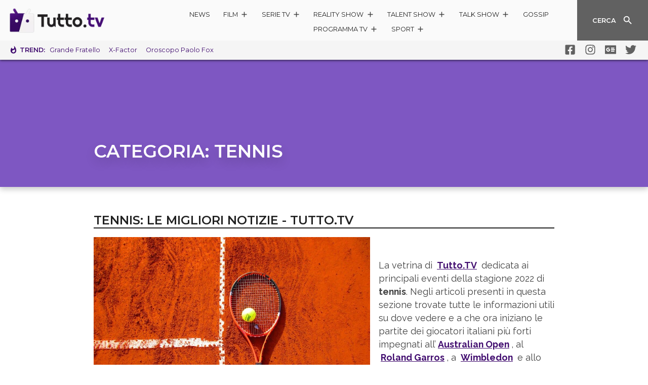

--- FILE ---
content_type: text/html; charset=utf-8
request_url: https://www.google.com/recaptcha/api2/aframe
body_size: 268
content:
<!DOCTYPE HTML><html><head><meta http-equiv="content-type" content="text/html; charset=UTF-8"></head><body><script nonce="f9lTL4D7q8yVY2v6ZlOrXA">/** Anti-fraud and anti-abuse applications only. See google.com/recaptcha */ try{var clients={'sodar':'https://pagead2.googlesyndication.com/pagead/sodar?'};window.addEventListener("message",function(a){try{if(a.source===window.parent){var b=JSON.parse(a.data);var c=clients[b['id']];if(c){var d=document.createElement('img');d.src=c+b['params']+'&rc='+(localStorage.getItem("rc::a")?sessionStorage.getItem("rc::b"):"");window.document.body.appendChild(d);sessionStorage.setItem("rc::e",parseInt(sessionStorage.getItem("rc::e")||0)+1);localStorage.setItem("rc::h",'1769180952030');}}}catch(b){}});window.parent.postMessage("_grecaptcha_ready", "*");}catch(b){}</script></body></html>

--- FILE ---
content_type: text/css
request_url: https://www.tutto.tv/wp-content/themes/ta2021/static/css/brand.c8a6a712.chunk.css
body_size: 1505
content:
.card-image.rounded{margin-bottom:-10px}.card-image.contain{padding:.5rem}.card-image.contain a{display:-webkit-flex;display:-moz-box;display:-ms-flexbox;display:flex;-webkit-align-items:center;-moz-box-align:center;-ms-flex-align:center;align-items:center;-webkit-justify-content:center;-moz-box-pack:center;-ms-flex-pack:center;justify-content:center}.card-image.contain img{height:100px;width:auto}@media (min-width:768px){.card-image.contain img{height:130px}}@media (min-width:768px){.notizie .col-lg-7 .card.dark.big .thumbnail{height:380px}.notizie .col-lg-5 .card.dark .thumbnail,.notizie .col-lg-6 .card.dark .thumbnail{height:190px}}@media (min-width:1030px){.notizie .col-lg-7 .card.dark.big .thumbnail{height:200px}.notizie .col-lg-5 .card.dark .thumbnail{height:140px}.notizie .col-lg-6 .card.dark .thumbnail{height:170px}}@media (min-width:1366px){.notizie .col-xl-9 .card.dark.big .thumbnail{height:360px}.notizie .col-xl-4 .card.dark .thumbnail{height:158px}.notizie .col-xl-5 .card.dark .thumbnail{height:200px}}.brand .brand-body,.brand .brand-body h2{font-family:"Montserrat",sans-serif}.brand{display:-webkit-inline-flex;display:-moz-inline-box;display:-ms-inline-flexbox;display:inline-flex;height:32.4px;-webkit-align-items:center;-moz-box-align:center;-ms-flex-align:center;align-items:center}.brand .brand-head,.brand .brand-head img{height:100%}.brand .brand-body,.brand .brand-body h2{color:#fff;font-weight:400;line-height:normal;text-transform:uppercase}.brand .brand-body h2{margin-bottom:0}.brand:active,.brand:focus,.brand:hover{color:#fff;text-decoration:none}@media (min-width:768px){.brand{height:50px}.brand .brand-body{margin-left:.5rem}.brand .brand-body,.brand .brand-body h2{font-size:2rem}}.check-btn{-webkit-justify-content:start;-moz-box-pack:start;-ms-flex-pack:start;justify-content:start;border:0 solid rgba(0,0,0,0)!important;border-radius:20px;padding:.25rem 1.5rem .25rem .25rem;-webkit-transition:all .5s linear!important;-o-transition:all .5s linear!important;-moz-transition:all .5s linear!important;transition:all .5s linear!important}.check-btn .check{color:#fff;border-radius:1000px;margin-right:.5rem;width:30px;height:30px;line-height:28px;background-color:rgba(0,0,0,0);-webkit-transition:background-color .5s linear .3s,color .2s linear 1s;-o-transition:background-color .5s linear .3s,color .2s linear 1s;-moz-transition:background-color .5s linear .3s,color .2s linear 1s;transition:background-color .5s linear .3s,color .2s linear 1s;border:1px solid rgba(0,0,0,.1);-webkit-flex-shrink:0;-ms-flex-negative:0;flex-shrink:0;display:-webkit-flex;display:-moz-box;display:-ms-flexbox;display:flex;-webkit-align-items:center;-moz-box-align:center;-ms-flex-align:center;align-items:center;-webkit-justify-content:center;-moz-box-pack:center;-ms-flex-pack:center;justify-content:center}.check-btn .check .material-icon{width:.77rem;height:.77rem}.check-btn .check .material-icon .color{fill:#fff}.check-btn.small .check{height:20px;width:20px;line-height:18px}.check-btn.active .check{background-color:rgba(0,0,0,.2)}.check-btn .count{-webkit-flex:1 1;-moz-box-flex:1;-ms-flex:1 1;flex:1 1;text-align:right;font-weight:400;font-size:.5rem;margin-right:-1rem;display:none}@media (min-width:1366px){.check-btn .count{display:block}}.check-btn,.check-btn.blue,.check-btn.darkgreen,.check-btn.orange,.check-btn.red{color:#fff;background-color:#fff;border:1px solid #fff}.check-btn.blue svg path.color,.check-btn.darkgreen svg path.color,.check-btn.orange svg path.color,.check-btn.red svg path.color,.check-btn svg path.color{fill:#fff}.check-btn.blue:active,.check-btn.blue:focus,.check-btn.blue:hover,.check-btn.darkgreen:active,.check-btn.darkgreen:focus,.check-btn.darkgreen:hover,.check-btn.orange:active,.check-btn.orange:focus,.check-btn.orange:hover,.check-btn.red:active,.check-btn.red:focus,.check-btn.red:hover,.check-btn:active,.check-btn:focus,.check-btn:hover{color:#fff}.check-btn.blue:active svg path.color,.check-btn.blue:focus svg path.color,.check-btn.blue:hover svg path.color,.check-btn.darkgreen:active svg path.color,.check-btn.darkgreen:focus svg path.color,.check-btn.darkgreen:hover svg path.color,.check-btn.orange:active svg path.color,.check-btn.orange:focus svg path.color,.check-btn.orange:hover svg path.color,.check-btn.red:active svg path.color,.check-btn.red:focus svg path.color,.check-btn.red:hover svg path.color,.check-btn:active svg path.color,.check-btn:focus svg path.color,.check-btn:hover svg path.color{fill:#fff}.check-btn.active{color:#fff;background-color:#8bc34a;border:1px solid #8bc34a;border:0 solid rgba(0,0,0,0)!important}.check-btn.active svg path.color{fill:#fff}.check-btn.active:active,.check-btn.active:focus,.check-btn.active:hover{color:#fff}.check-btn.active:active svg path.color,.check-btn.active:focus svg path.color,.check-btn.active:hover svg path.color{fill:#fff}.check-btn.active.light{color:#fff;background-color:#212121;border:1px solid #212121}.check-btn.active.light svg path.color{fill:#fff}.check-btn.active.light:active,.check-btn.active.light:focus,.check-btn.active.light:hover{color:#fff}.check-btn.active.light:active svg path.color,.check-btn.active.light:focus svg path.color,.check-btn.active.light:hover svg path.color{fill:#fff}.check-btn.active.darkgreen{color:#fff;background-color:#33691e;border:1px solid #33691e}.check-btn.active.darkgreen svg path.color{fill:#fff}.check-btn.active.darkgreen:active,.check-btn.active.darkgreen:focus,.check-btn.active.darkgreen:hover{color:#fff}.check-btn.active.darkgreen:active svg path.color,.check-btn.active.darkgreen:focus svg path.color,.check-btn.active.darkgreen:hover svg path.color{fill:#fff}.check-btn.active.red{color:#fff;background-color:#d50000;border:1px solid #d50000}.check-btn.active.red svg path.color{fill:#fff}.check-btn.active.red:active,.check-btn.active.red:focus,.check-btn.active.red:hover{color:#fff}.check-btn.active.red:active svg path.color,.check-btn.active.red:focus svg path.color,.check-btn.active.red:hover svg path.color{fill:#fff}.check-btn.active.blue{color:#fff;background-color:#007cd6;border:1px solid #007cd6}.check-btn.active.blue svg path.color{fill:#fff}.check-btn.active.blue:active,.check-btn.active.blue:focus,.check-btn.active.blue:hover{color:#fff}.check-btn.active.blue:active svg path.color,.check-btn.active.blue:focus svg path.color,.check-btn.active.blue:hover svg path.color{fill:#fff}.check-btn.active.orange{color:#fff;background-color:#ff5900;border:1px solid #ff5900}.check-btn.active.orange svg path.color{fill:#fff}.check-btn.active.orange:active,.check-btn.active.orange:focus,.check-btn.active.orange:hover{color:#fff}.check-btn.active.orange:active svg path.color,.check-btn.active.orange:focus svg path.color,.check-btn.active.orange:hover svg path.color{fill:#fff}.btn-input{position:relative;overflow:hidden;display:-webkit-inline-flex;display:-moz-inline-box;display:-ms-inline-flexbox;display:inline-flex;vertical-align:middle;font-size:.7rem;line-height:normal;border-radius:10px;box-shadow:0 2px 5px 0 rgba(0,0,0,.2);padding:.75rem}.small.btn-input{font-size:.5rem;line-height:20px}.btn-input:disabled,.disabled.btn-input{opacity:.65}input[type],textarea{font-family:"Raleway",sans-serif;width:100%;padding:10px 15px;border:0;font-size:1rem;line-height:1.5;color:#212121;box-shadow:0 2px 2px 0 rgba(0,0,0,.24),0 0 2px 0 rgba(0,0,0,.12);outline:none}input[type]::-webkit-input-placeholder,textarea::-webkit-input-placeholder{color:#212121}input[type]::-moz-placeholder,textarea::-moz-placeholder{color:#212121}input[type]::-ms-input-placeholder,textarea::-ms-input-placeholder{color:#212121}input[type]::placeholder,textarea::placeholder{color:#212121}input[type]:-ms-input-placeholder,textarea:-ms-input-placeholder{color:#212121}@media (min-width:768px){input[type],textarea{font-size:.75rem}}.btn-input{font-weight:bolder;box-shadow:0 2px 2px 0 rgba(0,0,0,.24),0 0 2px 0 rgba(0,0,0,.12)}.btn-input::-webkit-input-placeholder{font-weight:400;color:#212121}.btn-input::-moz-placeholder{font-weight:400;color:#212121}.btn-input:-ms-input-placeholder{font-weight:400;color:#212121}.btn-input::-ms-input-placeholder{font-weight:400;color:#212121}.btn-input::placeholder{font-weight:400;color:#212121}.input-with-icon{position:relative}.input-with-icon svg{position:absolute;right:.75rem;top:50%;-webkit-transform:translateY(-50%);-moz-transform:translateY(-50%);-ms-transform:translateY(-50%);-o-transform:translateY(-50%);transform:translateY(-50%)}.input-with-icon .btn-input{padding-right:3rem}.search-dropdown ul{list-style:none;margin:auto;padding:0}.search-dropdown{position:relative}.search-dropdown ul{background-color:#fff;display:none;z-index:10}.search-dropdown ul,.search-dropdown ul:after{position:absolute;border-radius:0 0 10px 10px;right:0;left:0}.search-dropdown ul:after{pointer-events:none;content:"";bottom:0;top:2px;z-index:-1;box-shadow:0 2px 2px 0 rgba(0,0,0,.24),0 0 2px 0 rgba(0,0,0,.12)}.search-dropdown ul:before{content:"";display:block;border-top:1px solid #e0e0e0;margin:0 15px}.search-dropdown li{margin-bottom:0}.search-dropdown li:last-child{border-radius:0 0 10px 10px;overflow:hidden}.search-dropdown li span{display:block;padding:10px 15px;font-size:.75rem;line-height:1.5;outline:none;width:100%;-webkit-user-select:none;-moz-user-select:none;-ms-user-select:none;user-select:none;background-color:#fff}.search-dropdown li span:active,.search-dropdown li span:focus,.search-dropdown li span:hover{background-color:#f5f5f5;cursor:pointer}.search-dropdown.open{background-color:#fff;border-radius:10px 10px 0 0;box-shadow:0 2px 2px 0 rgba(0,0,0,.24),0 0 2px 0 rgba(0,0,0,.12)}.search-dropdown.open ul{display:block}.search-dropdown.open input[type]{border-radius:10px 10px 0 0;box-shadow:none}